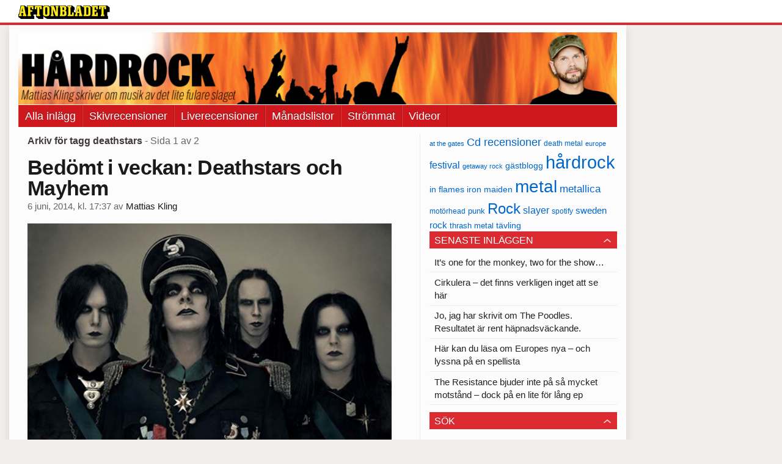

--- FILE ---
content_type: text/html
request_url: https://bloggar.aftonbladet.se/hardrocksbloggen/tag/deathstars/
body_size: 65376
content:
<!DOCTYPE html><!--[if lte IE 8]><html class="no-js lte-ie8" lang="sv-SE" ><![endif]--><!--[if gt IE 8]><!--><html class="no-js" lang="sv-SE"><!--<![endif]--><head>
  <meta charset="utf-8">
  <meta name="viewport" content="width=device-width, initial-scale=1.0">
  <meta http-equiv="X-UA-Compatible" content="IE=edge,chrome=1">
  <title>deathstars | Hårdrocksbloggen</title>
  <style type="text/css">
      .abHeaderImageWrapper { padding-bottom: 12%; }

      @media only screen and (max-width: 40em) {
        .abHeaderImageWrapper { padding-bottom: 37.5%; }
      }
    </style>
      
<!-- {{WP_HEAD_HOOK}} -->
<link rel="stylesheet" id="ab_base-color-scheme-css" href="/wp-content/themes/ab_base/assets/css/default.css" type="text/css" media="all">
<link rel="stylesheet" id="ab_base-extra-styles-css" href="/wp-content/themes/ab_base/assets/css/ab_base_overrides.css" type="text/css" media="all">
<script type="text/javascript" src="/wp-content/plugins/ab_pym/pym.v1.js"></script>
<script type="text/javascript" src="/wp-includes/js/jquery/jquery.js"></script>
<script type="text/javascript" src="/wp-includes/js/jquery/jquery-migrate.min.js"></script>
<script type="text/javascript" src="/wp-content/themes/ab_base/assets/mobile-detect.js"></script>
	<style>
		.abtv-placeholder-video-container {
			width: 100%;
			max-width: 800px;
			margin: 0 auto;
			padding: 20px;
			box-sizing: border-box;
		}

		.abtv-placeholder-video-player {
			position: relative;
			width: 100%;
			padding-top: 56.25%;
			/* 16:9 Aspect Ratio */
			background-color: #000;
			cursor: pointer;
			overflow: hidden;
		}

		.abtv-placeholder-video-background {
			position: absolute;
			top: 0;
			left: 0;
			width: 100%;
			height: 100%;
			background-image: url('https://www.aftonbladet.se/static/ab-tv-banner.jpg');
			background-size: cover;
			background-position: center;
			opacity: 0.5;
			/* Adjust this value to make the image more or less visible */
		}

		.abtv-placeholder-play-button {
			position: absolute;
			top: 50%;
			left: 50%;
			transform: translate(-50%, -50%);
			width: 80px;
			/* Increased size for better visibility */
			height: 80px;
			fill: #fff;
			opacity: 0.8;
			transition: opacity 0.3s;
			z-index: 1;
			/* Ensure the play button appears above the background */
		}

		.abtv-placeholder-video-player:hover .abtv-placeholder-play-button {
			opacity: 1;
		}
	</style>
<link rel="shortcut icon" href="/favicon.ico">
<script>
var AB_BASE_JS_DATA = {"interchange_queries":{"ab_small":"only screen and (min-width: 1px)","ab_medium":"only screen and (max-width: 768px)","ab_large":"only screen and (min-width: 769px)"}};
</script>
  <!--[if lt IE 9]> <script type="text/javascript" src="//bloggar.aftonbladet.se/wp-content/themes/ab_base/assets/js/ab_base.header.ie.min.js?4b96617d3cccccb0421a34db33c8723b"></script> <![endif]-->
  <!--[if (gt IE 8)|!(IE)]><!--> <script type="text/javascript" src="/wp-content/themes/ab_base/assets/js/ab_base.header.modern.min.js"></script> <!--<![endif]-->
</head>
<body class="archive tag tag-deathstars tag-392 abLayout-content-sidebar abGridbase-default abLocale-sv_SE">

  
  <a name="abTop"></a>

      	    	      <!-- top balk -->
	      <div id="abTopBeam" class="">
    <div class="row">
      <div class="columns">
        <div class="abTopBeamContent clearfix">
          
          <a href="http://www.aftonbladet.se" title="Aftonbladet" class="abLogo"></a>

                      <a href="#" class="abBeamMenuBtn"><span class="abMenuIcon"></span></a>
          
                  </div>
      </div>

            <div class="columns">
        <div class="abMenuContainer hidden">
          <div class="abMenuArrow hidden"></div>
            <nav class="abSmallNav hidden"><ul id="menu-aftonbladet" class="abSmallList"><li id="menu-item-1780654" class="menu-item menu-item-type-custom menu-item-object-custom menu-item-home menu-item-1780654"><a href="https://bloggar.aftonbladet.se/hardrocksbloggen/">Alla inlägg</a></li>
<li id="menu-item-1780916" class="menu-item menu-item-type-taxonomy menu-item-object-category menu-item-1780916"><a title="Skivrecensioner" href="https://bloggar.aftonbladet.se/hardrocksbloggen/category/cd-recensioner/">Skivrecensioner</a></li>
<li id="menu-item-1780921" class="menu-item menu-item-type-taxonomy menu-item-object-category menu-item-1780921"><a href="https://bloggar.aftonbladet.se/hardrocksbloggen/category/live-recensioner/">Liverecensioner</a></li>
<li id="menu-item-1780917" class="menu-item menu-item-type-taxonomy menu-item-object-category menu-item-1780917"><a href="https://bloggar.aftonbladet.se/hardrocksbloggen/category/manadslista-2/">Månadslistor</a></li>
<li id="menu-item-1780919" class="menu-item menu-item-type-taxonomy menu-item-object-category menu-item-1780919"><a href="https://bloggar.aftonbladet.se/hardrocksbloggen/category/streaming-2/">Strömmat</a></li>
<li id="menu-item-1780920" class="menu-item menu-item-type-taxonomy menu-item-object-category menu-item-1780920"><a href="https://bloggar.aftonbladet.se/hardrocksbloggen/category/videoklipp-2/">Videor</a></li>
</ul></nav>          <div class="abMenuBottom hidden"><a href="">Stäng</a></div>
        </div>
      </div>
          </div>
  </div>	      <!-- /top balk -->
	        
	<!--Top ad for mobile -->
    		  <div class="row">
            		  </div>
      

  <div id="abMasterContainer" class="clearfix">
    <div class="abBodyOverlay"></div>

    <!--Top ad for desktop -->
      <div id="sidebar-panorama-1" class="abShowShadow">
        <div class="widget-area columns">

                                                
                      
        </div>
      </div>

    <!-- Outsider ad -->
    <div id="abOutsider">
      
              <div id="sidebar-outsider-1" class="widget-area">
                  </div>
      
          </div>

    <!-- Left Outsider ad -->
    <div id="abLeftOutsider">
      
      
          </div>

    <div id="abBody">
      
      <div class="row collapse abHeaderWrapper">
        <header class="columns">
              <div class="abHeaderImageWrapper">
      <a href="https://bloggar.aftonbladet.se/hardrocksbloggen" title="Hårdrocksbloggen">
      <picture>
          <source media="(max-width: 640px)" srcset="https://bloggar.aftonbladet.se/hardrocksbloggen/files/2014/01/HARDROCKheadermobil640x240-480x180.jpg 1x, https://bloggar.aftonbladet.se/hardrocksbloggen/files/2014/01/HARDROCKheadermobil640x240.jpg 2x">
          <source media="(min-width: 641px)" srcset="https://bloggar.aftonbladet.se/hardrocksbloggen/files/2014/01/HARDROCKheader1990x240-1024x123.jpg 1x, https://bloggar.aftonbladet.se/hardrocksbloggen/files/2014/01/HARDROCKheader1990x240-1400x168.jpg 2x">
          <img src="https://bloggar.aftonbladet.se/hardrocksbloggen/files/2014/01/HARDROCKheader1990x240-1024x123.jpg" alt="Hårdrocksbloggen" class="abHeaderImage">
        </picture>
      </a>
    </div>
  <nav class="abXLNav abAutoCollapseNav"><ul id="menu-aftonbladet-1" class="abXLList" data-trans-more="Mer"><li class="menu-item menu-item-type-custom menu-item-object-custom menu-item-home menu-item-1780654"><a href="https://bloggar.aftonbladet.se/hardrocksbloggen/">Alla inlägg</a></li>
<li class="menu-item menu-item-type-taxonomy menu-item-object-category menu-item-1780916"><a title="Skivrecensioner" href="https://bloggar.aftonbladet.se/hardrocksbloggen/category/cd-recensioner/">Skivrecensioner</a></li>
<li class="menu-item menu-item-type-taxonomy menu-item-object-category menu-item-1780921"><a href="https://bloggar.aftonbladet.se/hardrocksbloggen/category/live-recensioner/">Liverecensioner</a></li>
<li class="menu-item menu-item-type-taxonomy menu-item-object-category menu-item-1780917"><a href="https://bloggar.aftonbladet.se/hardrocksbloggen/category/manadslista-2/">Månadslistor</a></li>
<li class="menu-item menu-item-type-taxonomy menu-item-object-category menu-item-1780919"><a href="https://bloggar.aftonbladet.se/hardrocksbloggen/category/streaming-2/">Strömmat</a></li>
<li class="menu-item menu-item-type-taxonomy menu-item-object-category menu-item-1780920"><a href="https://bloggar.aftonbladet.se/hardrocksbloggen/category/videoklipp-2/">Videor</a></li>
</ul></nav>        </header>
      </div>

      <!-- theme_layout: content-sidebar -->

<div class="row abBodyWrapper">
  <div class="medium-8 abColFirst columns abDivider">
    <section class="abBloggContent">
      <header class="resultHeader">
  <h1>Arkiv för tagg deathstars</h1>
  <h2> -  Sida 1 av 2</h2>
</header>
<article>
    <header class="abArticleHeader">
        <h1 class="abPostTitle"><a href="https://bloggar.aftonbladet.se/hardrocksbloggen/2014/06/bedomt-i-veckan-deathstars-och-mayhem/" title="" rel="bookmark">Bedömt i veckan: Deathstars och Mayhem</a></h1>
        <span class="abEntryMeta">
          <time pubdate="" datetime="">6 juni, 2014, kl. 17:37</time> av
          
            <author><a href="https://bloggar.aftonbladet.se/hardrocksbloggen/author/mattias-kling/">Mattias Kling</a></author>
        </span>    </header>
    <div class="abPostContent clearfix">


            <figure id="attachment_1781448" class="attachment_inline wp-caption aligncenter abImageType-a landscape"><a href="https://bloggar.aftonbladet.se/hardrocksbloggen/files/2014/06/DEATHSTARS.jpg"><img class="size-full wp-image-1781448 abInCaption" alt="För extra hålögd effekt: Välj extra kletig makeup. Det fixar uppenbarligen tricket." width="600" height="400" src="https://bloggar.aftonbladet.se/hardrocksbloggen/files/2014/06/DEATHSTARS.jpg" "=""></a><figcaption style="width: 600px">För extra hålögd effekt: Välj extra kletig makeup. Det fixar uppenbarligen tricket.</figcaption></figure>
<p><img src="/wp-content/plugins/ab_rating/images/plus3.gif" alt=":+++:" class="wp-smiley" style="height: 1em; max-height: 1em;"><br>
<strong>Deathstars</strong><br>
The perfect cult<br>
Nuclear Blast/Sony</p>
<p><strong>GOTH/INDUSTRI</strong>&nbsp;Även om <strong>Andreas ”Whiplasher Bernadotte” Bergh</strong> har övergett Stockholm för kultiverade Florens tycks mycket av bohaget ha fastnat i Berlin. Inte bara då fjärdealbumets grundton är synnerligen dekadent och hålögd – här och var på ”The perfect cult” dyker det även upp bubbliga <strong>Alphaville</strong>-slingor som lindar in låtarna i hittigt pastellfärgad <em>süßigkeiten</em>. En effektiv finess och till stora delar lyckat, men satsningen medför också att balansen mellan det söta och salta ofta slår över för mycket åt det förstnämnda. Det gör att man emellanåt mest skönjer hur tuffa och förfallet eleganta stycken likt ”All the devil’s toys”, titelspåret eller ebm-surrande ”Temple of the insects” hade kunnat vara om kvartetten hade eldat på gitarrerna och släppt fram mer av sin inre best. Nu anas den mest.<br>
<strong>Bästa spår:</strong> ”Asphalt wings”.</p>
<h2 style="text-align: center;">&nbsp;VECKANS TWEET<br>
<a href="https://bloggar.aftonbladet.se/hardrocksbloggen/files/2014/06/Skarmavbild-2014-06-06-kl.-17.13.46.png"><img class="aligncenter size-full wp-image-1781450" alt="Tweet 6/6" src="https://bloggar.aftonbladet.se/hardrocksbloggen/files/2014/06/Skarmavbild-2014-06-06-kl.-17.13.46.png" width="600" height="184" srcset="https://bloggar.aftonbladet.se/hardrocksbloggen/files/2014/06/Skarmavbild-2014-06-06-kl.-17.13.46.png 600w, https://bloggar.aftonbladet.se/hardrocksbloggen/files/2014/06/Skarmavbild-2014-06-06-kl.-17.13.46-500x153.png 500w" sizes="(max-width: 600px) 100vw, 600px"></a></h2>


    </div>
    <div class="abLabelDesignContainer">
      <div class="row">
        <div class="columns abLabelContainer">
          <span class="abLabelCategory">Kategorier</span>
          <a href="https://bloggar.aftonbladet.se/hardrocksbloggen/category/aftonbladet/">Aftonbladet</a>, <a href="https://bloggar.aftonbladet.se/hardrocksbloggen/category/asikter/">Åsikter</a>, <a href="https://bloggar.aftonbladet.se/hardrocksbloggen/category/black-metal-2/">Black metal</a>, <a href="https://bloggar.aftonbladet.se/hardrocksbloggen/category/cd-recensioner/">Cd recensioner</a>, <a href="https://bloggar.aftonbladet.se/hardrocksbloggen/category/goth-metal-2/">Goth metal</a>, <a href="https://bloggar.aftonbladet.se/hardrocksbloggen/category/hardrock-2/">Hårdrock</a>, <a href="https://bloggar.aftonbladet.se/hardrocksbloggen/category/industrimetal-2/">Industrimetal</a>, <a href="https://bloggar.aftonbladet.se/hardrocksbloggen/category/journalistik-2/">Journalistik</a>, <a href="https://bloggar.aftonbladet.se/hardrocksbloggen/category/musiktips/">Musiktips</a>, <a href="https://bloggar.aftonbladet.se/hardrocksbloggen/category/nojesbladet-2/">Nöjesbladet</a>, <a href="https://bloggar.aftonbladet.se/hardrocksbloggen/category/skivnytt/">Skivnytt</a>
        </div>
      </div>
    
    
      <div class="row">
        <div class="columns abLabelContainer">
          <span class="abLabelTags">Taggar</span>
          <a href="https://bloggar.aftonbladet.se/hardrocksbloggen/tag/deathstars/">deathstars</a>, <a href="https://bloggar.aftonbladet.se/hardrocksbloggen/tag/mayhem/">mayhem</a>
        </div>
      </div>
    </div></article>
<article>
    <header class="abArticleHeader">
        <h1 class="abPostTitle"><a href="https://bloggar.aftonbladet.se/hardrocksbloggen/2010/11/gastblogg-sonic-syndicates-roger-sjunnesson-kikar-in-fran-tyskland/" title="" rel="bookmark">Gästblogg: Sonic Syndicates Roger Sjunnesson kikar in från Tyskland</a></h1>
        <span class="abEntryMeta">
          <time pubdate="" datetime="">25 november, 2010, kl. 18:34</time> av
          
            <author><a href="https://bloggar.aftonbladet.se/hardrocksbloggen/author/mattias-kling/">Mattias Kling</a></author>
        </span>    </header>
    <div class="abPostContent clearfix">


            <table class="abBlogEntryImageBox">
<tbody><tr>
<td><img alt="Roger Sjunnesson, Sonic Syndicate" class="abBlogEntryImage" src="https://bloggar.aftonbladet.se/hardrocksbloggen/files/2010/11/MG_9414.jpg" style="width:500px;height:333px"></td>
</tr>
<tr>
<td><span class="abBlogEntryImageCaption">Gästbloggaren i full aktion på scen.</span></td>
</tr>
</tbody></table>
<p>&nbsp;</p>
<p>Tja på er alla trogna och otrogna bloggläsare!</p>
<p>Här kommer en rapport om hur det går till när Sonic Syndicate tar oskulden på sin första riktiga headlineturné ute i Europa. Visserligen gjorde vi en coheadline förra året med våra buksvågrar och idoler i Deathstars (fyndigt nog döpt till Death Syndicate tour). Men nu är det Sonic Syndicate som ensamt stolt bär byxorna i brödraskapet och visar vart verktygsskåpet ska stå, samt spikar fast det ordentlig!</p>
<table class="abBlogEntryImageBox">
<tbody><tr>
<td><img alt="Europakarta." class="abBlogEntryImage" src="https://bloggar.aftonbladet.se/hardrocksbloggen/files/2010/11/Karta-europa.jpg" style="width:500px;height:529px"></td>
</tr>
<tr>
<td><span class="abBlogEntryImageCaption">Sonic Syndicate We Rule the World tour 2010.</span></td>
</tr>
</tbody></table>
<p>35 gig ska plöjas igenom från spaghettilandet i syd (Italien) till Skottland i Norr, och detta på strax över sex veckor. Med oss på hela karavanen har vi (förutom onödigt mycket smink och hårsprej) även släpat med Stockholmsbandet: Blowsight. De har fått den stora äran att svetta in scenen/publiken före oss varje kväll. Samt ladda in och ut våra grejer, bädda våra sängar, massera våra tår, slicka rent våra scenkläder, svepa multivitamindrinkar medans huvudbandet dricker gin och tonic med stödhjul. Med mera. Ja, sådant basic som ingår i regelboken för samtliga supportband ni vet. Been there, done that! Hittills har de sköt sig bra, men är det så att de börjar käfta så är det bara att hota med duschförbud, dra in soundcheck eller att stänga av strömmen i bussen. Nackdelen med det sistnämnda är att vi delar buss.. Men det ska kännas att vara på turné med Sveriges största västkustband sedan Stefan &amp; Krister!</p>
<table class="abBlogEntryImageBox">
<tbody><tr>
<td><img alt="Blowsight" class="abBlogEntryImage" src="https://bloggar.aftonbladet.se/hardrocksbloggen/files/2010/11/Blowsight_2009_FotoFranz_Final2a_RED_mindre_artikel.jpg" style="width:500px;height:347px"></td>
</tr>
<tr>
<td><span class="abBlogEntryImageCaption">Alltiallograbbarna i Blowsight.</span></td>
</tr>
</tbody></table>
<table class="abBlogEntryImageBox">
<tbody><tr>
<td><img alt="Turnébussen" class="abBlogEntryImage" src="https://bloggar.aftonbladet.se/hardrocksbloggen/files/2010/11/thenight-082-fix.jpg" style="width:500px;height:375px"></td>
</tr>
<tr>
<td><span class="abBlogEntryImageCaption">Mental och kroppslig spis i turnébussen.</span></td>
</tr>
</tbody></table>
<p>Nu har vi kommit halvägs in i turnén och efter att de senaste dagarna betat av ett par helt galna slutsålda tyska spelningar (Berlin, Leipzig, Bochum och Hamburg) så har vi i dag en välförtjänt day-off. I Leipzig fick exempelvis en herre glasögonen demolerade samt en saftig blåtira, i Bochum bröt en tösasnutt foten – och inte nog med det så har jag själv fått lite blåsor på vänster axel av allt gitarrsvingande. Det är med andra ord inte helt smärtfritt att gå på Sonic Syndicate-spelning eller att spela i bandet.</p>
<table class="abBlogEntryImageBox">
<tbody><tr>
<td><img alt="Tvättomat." class="abBlogEntryImage" src="https://bloggar.aftonbladet.se/hardrocksbloggen/files/2010/11/thenight-088-fix.jpg" style="width:500px;height:375px"></td>
</tr>
<tr>
<td><span class="abBlogEntryImageCaption">Getvätten in Germany!</span></td>
</tr>
</tbody></table>
<p>Som sagt så var vi lediga i dag (måndag) och den tillbringades flitigt på det lokala tvätteriet i Hamburg. Mamma kunde tyvärr inte följa med på denna turné. Så då fick man ta biffen i egna händer då saldot av strumpor och kalsonger legat på minus de senaste dagarna. Vända ut och in funkar ju, men när inte ens det är ett alternativ så snackar vi kris (”It’s a big shit!”, som vår franske vän Cricket skulle ha sagt). Men nu ligger det i alla fall tio par nytvättade filsingar på bunkhyllan och luktar apelsin som aldrig förr. Det är nästan så det tar emot att behöva använda dem efter all tid och jobb man lagt ner på detta. Nej jag får nog låna ett par bättre begagnade av John i stället.</p>
<table class="abBlogEntryImageBox">
<tbody><tr>
<td><img alt="Nathan J Biggs" class="abBlogEntryImage" src="https://bloggar.aftonbladet.se/hardrocksbloggen/files/2010/11/werule-114-fix.jpg" style="width:500px;height:375px"></td>
</tr>
<tr>
<td><span class="abBlogEntryImageCaption">Ene sångaren Nathan J Biggs poserar i Tyskland.</span></td>
</tr>
</tbody></table>
<p>Utöver detta rafflande tvättäventyr så passade även jag och Fidde (gitarrtekniker/hangaround) på att besöka Grosse Freiheit 36 på Reeperbahn där våra BFFs (Best Friends Forever) i Heaven Shall Burn och As I Lay Dying skulle lira ikväll. Tyvärr kunde vi inte stanna och se giget då vårt ekipage ska blåsa i väg till Paris senare i eftermiddag, men vi fick i alla fall växlat några ord med våra vänner och bevittna soundcheck. Fräckt värre! I morgon lirar vi i Paris, hell yee!</p>
<p>Hell-sningar, Roger.</p>
<table class="abBlogEntryImageBox">
<tbody><tr>
<td><img alt="Sprit" class="abBlogEntryImage" src="https://bloggar.aftonbladet.se/hardrocksbloggen/files/2010/11/werule-170-fix.jpg" style="width:500px;height:375px"></td>
</tr>
<tr>
<td><span class="abBlogEntryImageCaption">Rock ’n’ roll-dricka funkar alltid.</span></td>
</tr>
</tbody></table>


    </div>
    <div class="abLabelDesignContainer">
    
    
      <div class="row">
        <div class="columns abLabelContainer">
          <span class="abLabelTags">Taggar</span>
          <a href="https://bloggar.aftonbladet.se/hardrocksbloggen/tag/as-i-lay-dying/">as i lay dying</a>, <a href="https://bloggar.aftonbladet.se/hardrocksbloggen/tag/blowsight/">blowsight</a>, <a href="https://bloggar.aftonbladet.se/hardrocksbloggen/tag/deathstars/">deathstars</a>, <a href="https://bloggar.aftonbladet.se/hardrocksbloggen/tag/gastblogg/">gästblogg</a>, <a href="https://bloggar.aftonbladet.se/hardrocksbloggen/tag/hardrock/">hårdrock</a>, <a href="https://bloggar.aftonbladet.se/hardrocksbloggen/tag/heaven-shall-burn/">heaven shall burn</a>, <a href="https://bloggar.aftonbladet.se/hardrocksbloggen/tag/metal/">metal</a>, <a href="https://bloggar.aftonbladet.se/hardrocksbloggen/tag/nathan-j-biggs/">nathan j biggs</a>, <a href="https://bloggar.aftonbladet.se/hardrocksbloggen/tag/roger-sjunnesson/">roger sjunnesson</a>, <a href="https://bloggar.aftonbladet.se/hardrocksbloggen/tag/sonic-syndicate/">sonic syndicate</a>, <a href="https://bloggar.aftonbladet.se/hardrocksbloggen/tag/tyskland/">tyskland</a>
        </div>
      </div>
    </div></article>
<article>
    <header class="abArticleHeader">
        <h1 class="abPostTitle"><a href="https://bloggar.aftonbladet.se/hardrocksbloggen/2010/07/fler-videosnuttar-fran-getaway-rock/" title="" rel="bookmark">Fler videosnuttar från Getaway Rock</a></h1>
        <span class="abEntryMeta">
          <time pubdate="" datetime="">14 juli, 2010, kl. 00:26</time> av
          
            <author><a href="https://bloggar.aftonbladet.se/hardrocksbloggen/author/mattias-kling/">Mattias Kling</a></author>
        </span>    </header>
    <div class="abPostContent clearfix">


            <p>Kollade igenom digitalkameran och mobilen och hittade lite andra klipp som jag tänkte bjuda på. Inte för att de är speciellt bra eller så. Men bara för att.</p>
<p>Äh, skit i vilket. Vi kör i stället.</p>
<p>Slash presskonferens:</p>
<p>
<object height="350" width="425"><param name="movie" value="http://www.youtube.com/v/yz9NYOR4_U4"><param name="allowscriptaccess" value="never"><param name="allowfullscreen" value="true"><embed height="350" src="http://www.youtube.com/v/yz9NYOR4_U4" type="application/x-shockwave-flash" width="425"></object>
</p>
<p>Crucified Barbara:</p>
<p>
<object height="350" width="425"><param name="movie" value="http://www.youtube.com/v/GCHaWamqCN0"><param name="allowscriptaccess" value="never"><param name="allowfullscreen" value="true"><embed height="350" src="http://www.youtube.com/v/GCHaWamqCN0" type="application/x-shockwave-flash" width="425"></object>
</p>
<p>Deathstars:</p>
<p>
<object height="350" width="425"><param name="movie" value="http://www.youtube.com/v/28ryuCjBPwU"><param name="allowscriptaccess" value="never"><param name="allowfullscreen" value="true"><embed height="350" src="http://www.youtube.com/v/28ryuCjBPwU" type="application/x-shockwave-flash" width="425"></object>
</p>
<p>Triptykon:</p>
<p>
<object height="350" width="425"><param name="movie" value="http://www.youtube.com/v/_x2RJA5Xw0A"><param name="allowscriptaccess" value="never"><param name="allowfullscreen" value="true"><embed height="350" src="http://www.youtube.com/v/_x2RJA5Xw0A" type="application/x-shockwave-flash" width="425"></object></p>


    </div>
    <div class="abLabelDesignContainer">
    
    
      <div class="row">
        <div class="columns abLabelContainer">
          <span class="abLabelTags">Taggar</span>
          <a href="https://bloggar.aftonbladet.se/hardrocksbloggen/tag/crucified-barbara/">crucified barbara</a>, <a href="https://bloggar.aftonbladet.se/hardrocksbloggen/tag/deathstars/">deathstars</a>, <a href="https://bloggar.aftonbladet.se/hardrocksbloggen/tag/festival/">festival</a>, <a href="https://bloggar.aftonbladet.se/hardrocksbloggen/tag/getaway-rock/">getaway rock</a>, <a href="https://bloggar.aftonbladet.se/hardrocksbloggen/tag/hardrock/">hårdrock</a>, <a href="https://bloggar.aftonbladet.se/hardrocksbloggen/tag/metal/">metal</a>, <a href="https://bloggar.aftonbladet.se/hardrocksbloggen/tag/rock/">Rock</a>, <a href="https://bloggar.aftonbladet.se/hardrocksbloggen/tag/slash/">slash</a>, <a href="https://bloggar.aftonbladet.se/hardrocksbloggen/tag/triptykon/">triptykon</a>, <a href="https://bloggar.aftonbladet.se/hardrocksbloggen/tag/videoklipp/">videoklipp</a>
        </div>
      </div>
    </div></article>
<article>
    <header class="abArticleHeader">
        <h1 class="abPostTitle"><a href="https://bloggar.aftonbladet.se/hardrocksbloggen/2010/06/kiss-holl-hov-pa-gronan/" title="" rel="bookmark">Kiss höll hov på Grönan</a></h1>
        <span class="abEntryMeta">
          <time pubdate="" datetime="">8 juni, 2010, kl. 00:36</time> av
          
            <author><a href="https://bloggar.aftonbladet.se/hardrocksbloggen/author/mattias-kling/">Mattias Kling</a></author>
        </span>    </header>
    <div class="abPostContent clearfix">


            <table class="abBlogEntryImageBox">
<tbody><tr>
<td><img alt="DSC00965.JPG" class="abBlogEntryImage" src="https://bloggar.aftonbladet.se/hardrocksbloggen/files/2010/06/DSC00965.jpg" style="width:500px;height:667px"></td>
</tr>
<tr>
<td><span class="abBlogEntryImageCaption">Gene Simmons på Gröna Lund.</span></td>
</tr>
</tbody></table>
<p>Sambon med stort S skickade ovan publicerade bild på en viss Gene Simmons. Som spelar i ett visst band vid namn Kiss. Som tydligen spelar på Stadion i Stockholm på lördag. Och som tydligen var på Gröna Lund i går för att kolla på Deathstars, dricka läsk och morsa på fansen.</p>
<p>Enligt rapporter från plats var Gene och trummisen Eric Singer och gitarristen Tommy Thayer på gott humör när de anlände vid åttatiden efter en middag på Grand hôtel. Väl på plats skrev de autografer och poserade på bilder med fans i allmänhet och med flickor i synnerhet.</p>
<p>Kiss har valt Sverige och Stockholm som bas under sin turné i Norden. Hela bandet är på plats i huvudstaden och i går sågs sångaren/gitarristen Paul Stanley mysa på Skansen tillsammans med hitleverantören och ”Idol”-kände Andreas Carlsson.</p>
<p>I kväll spelar bandet i norska Trondheim. Stockholms stadion får besök på lördag, medan Malmö besöksdagen efter.</p>


    </div>
    <div class="abLabelDesignContainer">
    
    
      <div class="row">
        <div class="columns abLabelContainer">
          <span class="abLabelTags">Taggar</span>
          <a href="https://bloggar.aftonbladet.se/hardrocksbloggen/tag/andreas-carlsson/">andreas carlsson</a>, <a href="https://bloggar.aftonbladet.se/hardrocksbloggen/tag/deathstars/">deathstars</a>, <a href="https://bloggar.aftonbladet.se/hardrocksbloggen/tag/eric-singer/">eric singer</a>, <a href="https://bloggar.aftonbladet.se/hardrocksbloggen/tag/gene-simmons/">gene simmons</a>, <a href="https://bloggar.aftonbladet.se/hardrocksbloggen/tag/grand-hotel/">grand hotel</a>, <a href="https://bloggar.aftonbladet.se/hardrocksbloggen/tag/grona-lund/">gröna lund</a>, <a href="https://bloggar.aftonbladet.se/hardrocksbloggen/tag/hardrock/">hårdrock</a>, <a href="https://bloggar.aftonbladet.se/hardrocksbloggen/tag/kiss/">kiss</a>, <a href="https://bloggar.aftonbladet.se/hardrocksbloggen/tag/paul-stanley/">paul stanley</a>, <a href="https://bloggar.aftonbladet.se/hardrocksbloggen/tag/rock/">Rock</a>, <a href="https://bloggar.aftonbladet.se/hardrocksbloggen/tag/skansen/">skansen</a>, <a href="https://bloggar.aftonbladet.se/hardrocksbloggen/tag/tommy-thayer/">tommy thayer</a>
        </div>
      </div>
    </div></article>
<article>
    <header class="abArticleHeader">
        <h1 class="abPostTitle"><a href="https://bloggar.aftonbladet.se/hardrocksbloggen/2010/03/bloggrelaterat-pa-grona-lund/" title="" rel="bookmark">Bloggrelaterat på Gröna Lund</a></h1>
        <span class="abEntryMeta">
          <time pubdate="" datetime="">23 mars, 2010, kl. 15:41</time> av
          
            <author><a href="https://bloggar.aftonbladet.se/hardrocksbloggen/author/mattias-kling/">Mattias Kling</a></author>
        </span>    </header>
    <div class="abPostContent clearfix">


            <p>Nöjesfältet på Djurgården i Stockholm har presenterat sitt program för sommaren 2010. Och nog finns det en rad konserter att spana in då vädret förhoppningsvis är lite mer humant än det är just nu.</p>
<p>Några större sensationen har jag svårt att hitta. Förutom The Cult, som ställer sig på stora scenen den 6 augusti. Det känns dumt att missa som uppvärmning till Sonisphere dagen efter.</p>
<p>Kolla in schemat själva:</p>
<p>• 28/5, Mustasch (Stora scen)</p>
<p>• 7/6, Deathstars (Lilla scen)</p>
<p>• 8/6, The Poodles (Lilla scen)</p>
<p>• 27/7, HEAT (Lilla scen)</p>
<p>• 6/8, The Cult (Stora scen)</p>
<p>• 16/8, Pain (Lilla scen)</p>
<p>• 17/9, Europe (Stora scen)</p>


    </div>
    <div class="abLabelDesignContainer">
    
    
      <div class="row">
        <div class="columns abLabelContainer">
          <span class="abLabelTags">Taggar</span>
          <a href="https://bloggar.aftonbladet.se/hardrocksbloggen/tag/deathstars/">deathstars</a>, <a href="https://bloggar.aftonbladet.se/hardrocksbloggen/tag/europe/">europe</a>, <a href="https://bloggar.aftonbladet.se/hardrocksbloggen/tag/grona-lund/">gröna lund</a>, <a href="https://bloggar.aftonbladet.se/hardrocksbloggen/tag/hardrock/">hårdrock</a>, <a href="https://bloggar.aftonbladet.se/hardrocksbloggen/tag/heat/">heat</a>, <a href="https://bloggar.aftonbladet.se/hardrocksbloggen/tag/mustasch/">mustasch</a>, <a href="https://bloggar.aftonbladet.se/hardrocksbloggen/tag/pain/">pain</a>, <a href="https://bloggar.aftonbladet.se/hardrocksbloggen/tag/rock/">Rock</a>, <a href="https://bloggar.aftonbladet.se/hardrocksbloggen/tag/sommarprogram/">sommarprogram</a>, <a href="https://bloggar.aftonbladet.se/hardrocksbloggen/tag/the-cult/">the cult</a>, <a href="https://bloggar.aftonbladet.se/hardrocksbloggen/tag/the-poodles/">the poodles</a>
        </div>
      </div>
    </div></article>
<article>
    <header class="abArticleHeader">
        <h1 class="abPostTitle"><a href="https://bloggar.aftonbladet.se/hardrocksbloggen/2010/01/getaway-rock-storsatsar/" title="" rel="bookmark">Getaway Rock storsatsar</a></h1>
        <span class="abEntryMeta">
          <time pubdate="" datetime="">27 januari, 2010, kl. 14:45</time> av
          
            <author><a href="https://bloggar.aftonbladet.se/hardrocksbloggen/author/mattias-kling/">Mattias Kling</a></author>
        </span>    </header>
    <div class="abPostContent clearfix">


            <p>Den nylanserade festivalen, som hålls i Gävle 8–10 juli, utökar sin lineup med några riktigt tunga pjäser. Förutom Motörhead, Europe och Aggressive Chill presenterar tilldragelsen i dag även dödsdundrande duon Vader (pust!) samt Deicide (flämt!).</p>
<p>Nämnda band gör tidigare offentliggjorda Cavalera Conspiracy, Overkill, Mustasch, Deathstars och Wolf sällskap i området Gasklockorna.</p>
<p>Mer info hittas förslagsvis <a href="http://www.getawayrock.se/festival/" target="_blank">här</a>.&nbsp;</p>
<p>
<object height="350" width="425"><param name="movie" value="http://www.youtube.com/v/IJkMrl4AG8w"><param name="allowscriptaccess" value="never"><param name="allowfullscreen" value="true"><embed height="350" src="http://www.youtube.com/v/IJkMrl4AG8w" type="application/x-shockwave-flash" width="425"></object></p>


    </div>
    <div class="abLabelDesignContainer">
    
    
      <div class="row">
        <div class="columns abLabelContainer">
          <span class="abLabelTags">Taggar</span>
          <a href="https://bloggar.aftonbladet.se/hardrocksbloggen/tag/aggressive-chill/">aggressive chill</a>, <a href="https://bloggar.aftonbladet.se/hardrocksbloggen/tag/cavalera-conspiracy/">cavalera conspiracy</a>, <a href="https://bloggar.aftonbladet.se/hardrocksbloggen/tag/deathstars/">deathstars</a>, <a href="https://bloggar.aftonbladet.se/hardrocksbloggen/tag/deicide/">deicide</a>, <a href="https://bloggar.aftonbladet.se/hardrocksbloggen/tag/europe/">europe</a>, <a href="https://bloggar.aftonbladet.se/hardrocksbloggen/tag/festival/">festival</a>, <a href="https://bloggar.aftonbladet.se/hardrocksbloggen/tag/getaway-rock/">getaway rock</a>, <a href="https://bloggar.aftonbladet.se/hardrocksbloggen/tag/hardrock/">hårdrock</a>, <a href="https://bloggar.aftonbladet.se/hardrocksbloggen/tag/metal/">metal</a>, <a href="https://bloggar.aftonbladet.se/hardrocksbloggen/tag/motorhead/">motörhead</a>, <a href="https://bloggar.aftonbladet.se/hardrocksbloggen/tag/mustasch/">mustasch</a>, <a href="https://bloggar.aftonbladet.se/hardrocksbloggen/tag/overkill/">overkill</a>, <a href="https://bloggar.aftonbladet.se/hardrocksbloggen/tag/vader/">vader</a>, <a href="https://bloggar.aftonbladet.se/hardrocksbloggen/tag/wolf/">wolf</a>
        </div>
      </div>
    </div></article>
<article>
    <header class="abArticleHeader">
        <h1 class="abPostTitle"><a href="https://bloggar.aftonbladet.se/hardrocksbloggen/2009/12/topp-tre-vid-tre-andreas-bergh-deathstars/" title="" rel="bookmark">Topp tre vid tre: Andreas Bergh (Deathstars)</a></h1>
        <span class="abEntryMeta">
          <time pubdate="" datetime="">22 december, 2009, kl. 15:00</time> av
          
            <author><a href="https://bloggar.aftonbladet.se/hardrocksbloggen/author/mattias-kling/">Mattias Kling</a></author>
        </span>    </header>
    <div class="abPostContent clearfix">


            <p><img alt="Andreas Bergh" src="http://hphotos-snc1.fbcdn.net/hs216.snc1/8325_150047687114_557087114_3052502_6715081_n.jpg" style="width:454px;height:604px"></p>
<p>&nbsp;</p>
<p><strong>Tre sätt att döda rocken 2009, enligt SVT och TV 4:</strong></p>
<p>1. ”Körslaget”</p>
<p>Team Stefans frikyrkliga skräckversion av Metallicas ”Enter sandman” slog väl alla rekord, inte minst med tanke på att en av körmedlemmarna låg och sov räv nedanför scenen, för att liksom illustrera texten.&nbsp;</p>
<p>
<object height="350" width="425"><param name="movie" value="http://www.youtube.com/v/kVJ4iC__sEI"><param name="allowscriptaccess" value="never"><param name="allowfullscreen" value="true"><embed height="350" src="http://www.youtube.com/v/kVJ4iC__sEI" type="application/x-shockwave-flash" width="425"></object>
</p>
<p>2. ”Dansbandskampen”</p>
<p><span>Bengt Hennings gör sitt bästa för att lemlästa Kiss ”I was made for loving you”.&nbsp;</span></p>
<p><span><br>
<object height="350" width="425"><param name="movie" value="http://www.youtube.com/v/DVuAjDreWzQ&amp;feature"><param name="allowscriptaccess" value="never"><param name="allowfullscreen" value="true"><embed height="350" src="http://www.youtube.com/v/DVuAjDreWzQ&amp;feature" type="application/x-shockwave-flash" width="425"></object><br>
</span></p>
<p>3. ”Idol 2009”</p>
<p>Kiss blir våldtaget gång på gång av de mest horribla tonåringarna i Sverige, men nästan allra värst av den här parveln. Dock inte värre än Alice Svenssons bajsenödiga version av ”Heavens on fire” från 2008.</p>
<p>
<object height="350" width="425"><param name="movie" value="http://www.youtube.com/v/Iavq5t8_xBE"><param name="allowscriptaccess" value="never"><param name="allowfullscreen" value="true"><embed height="350" src="http://www.youtube.com/v/Iavq5t8_xBE" type="application/x-shockwave-flash" width="425"></object>
</p>
<p><em>Andreas Bergh, vokalist i dödsglambandet Deathstars, har ett förflutet som skribent och tv-producent, samt sångare i olika rock- och death metal-band. Kommer ursprungligen från Strömstad och Karlstad men bor numera på Mosebacke Torg i Stockholm, där han ofta njuter av att gå omkring naken i sin lägenhet.</em></p>
<p><em><br>
</em>
</p>
<p>&nbsp;</p>


    </div>
    <div class="abLabelDesignContainer">
    
    
      <div class="row">
        <div class="columns abLabelContainer">
          <span class="abLabelTags">Taggar</span>
          <a href="https://bloggar.aftonbladet.se/hardrocksbloggen/tag/andreas-bergh/">andreas bergh</a>, <a href="https://bloggar.aftonbladet.se/hardrocksbloggen/tag/dansbandskampen/">dansbandskampen</a>, <a href="https://bloggar.aftonbladet.se/hardrocksbloggen/tag/deathglam/">deathglam</a>, <a href="https://bloggar.aftonbladet.se/hardrocksbloggen/tag/deathstars/">deathstars</a>, <a href="https://bloggar.aftonbladet.se/hardrocksbloggen/tag/gastblogg/">gästblogg</a>, <a href="https://bloggar.aftonbladet.se/hardrocksbloggen/tag/hardrock/">hårdrock</a>, <a href="https://bloggar.aftonbladet.se/hardrocksbloggen/tag/idol-2009/">idol 2009</a>, <a href="https://bloggar.aftonbladet.se/hardrocksbloggen/tag/korslaget/">körslaget</a>, <a href="https://bloggar.aftonbladet.se/hardrocksbloggen/tag/svt/">svt</a>, <a href="https://bloggar.aftonbladet.se/hardrocksbloggen/tag/tv-4/">tv 4</a>
        </div>
      </div>
    </div></article>
<article>
    <header class="abArticleHeader">
        <h1 class="abPostTitle"><a href="https://bloggar.aftonbladet.se/hardrocksbloggen/2009/12/topp-tre-vid-tre-roger-sjunnesson-sonic-syndicate/" title="" rel="bookmark">Topp tre vid tre: Roger Sjunnesson (Sonic Syndicate)</a></h1>
        <span class="abEntryMeta">
          <time pubdate="" datetime="">19 december, 2009, kl. 15:00</time> av
          
            <author><a href="https://bloggar.aftonbladet.se/hardrocksbloggen/author/mattias-kling/">Mattias Kling</a></author>
        </span>    </header>
    <div class="abPostContent clearfix">


            <p><img alt="_MG_2103.JPG" src="https://bloggar.aftonbladet.se/hardrocksbloggen/files/2009/12/MG_2103.jpg" style="width:500px;height:333px"></p>
<p><strong>De 3 fräckaste turnéminnena 2009:</strong></p>
<p><img alt="DSC_0072.JPG" src="https://bloggar.aftonbladet.se/hardrocksbloggen/files/2009/12/DSC_0072.jpg" style="width:500px;height:332px"></p>
<p>1. Dödskul i Hamburg</p>
<p>I våras gjorde vi en co-headline turné i Europa tillsammans med världens bästa och skönaste band Deathstars, och på sista spelningen i Hamburg tog vi tillfälle i akt och klädde ut oss till våra idoler. Komplett med ryska uniformer, ridstövlar, kaptenshatt, corpse paint, läppstift och ett par kilo glitter i fejan, som skulle ge vilken julgran som helst komplex. Hur grymt som helst och minen på publiken när vi kom ut som Deathstars var helt oslagbar.</p>
<p><img alt="mesa 026.JPG" src="https://bloggar.aftonbladet.se/hardrocksbloggen/files/2009/12/mesa-026.jpg" style="width:500px;height:375px"></p>
<p>2. Här ligger en kejsare begraven</p>
<p>I slutet av sommaren tog vi vårt pick och pack och blåste upp till nordligare breddgrader, närmare bestämt Peter Tägtgrens Studio Abyss, för att spela in ett par nya fete låtar. Vad vi inte visste var att grabbarna i Dark Funeral också vara där för att slakta in nytt album. Detta var dock inte så livsfarligt som man fördomsfullt kunde tro, utan efter ett par stadiga whiskygroggar blev vi snabbt de godaste vänner. Emperor Caligula (sångare) frågade bland annat om Sonic var intresserade att lägga körsång på nya Dark Funeral-skivan, och Robin fick som första person någonsin tjatat igenom att testa Caligulas scenkläder.</p>
<p><img alt="sabaton 118.JPG" src="https://bloggar.aftonbladet.se/hardrocksbloggen/files/2009/12/sabaton-118.jpg" style="width:500px;height:375px"></p>
<p>3. Står Sabaton pall för en tävling?</p>
<p>I början av sommaren gjorde vi ett gäng festivalgig i Tyskland, Schweiz och Österrike tillsammans med våra Dalahjältar Sabaton. På vägen hem förenade vi även nytta med nöje och stannade till vid Calles i Heiligehafen (Tyskland svar på Mecka) för att tjacka billig bärsa och dylikt medans busschauffören passade på att ta sig en lur. Detta blev startskottet för en supafest utan dess like, och efter ett par stadiga järn stöpte vi den brillianta och mycket manliga idén att ha en lastpall-staplartävling. Hur resultat blev kan ni beskåda här ovan.</p>
<p><em>Roger Sjunnesson är 26 år och slaktar navelsträngad gitarr i västkustbandet Sonic Syndicate.</em></p>
<p>
<object height="350" width="425"><param name="movie" value="http://www.youtube.com/v/PcErhUt0lJg"><param name="allowscriptaccess" value="never"><param name="allowfullscreen" value="true"><embed height="350" src="http://www.youtube.com/v/PcErhUt0lJg" type="application/x-shockwave-flash" width="425"></object></p>


    </div>
    <div class="abLabelDesignContainer">
    
    
      <div class="row">
        <div class="columns abLabelContainer">
          <span class="abLabelTags">Taggar</span>
          <a href="https://bloggar.aftonbladet.se/hardrocksbloggen/tag/dark-funeral/">dark funeral</a>, <a href="https://bloggar.aftonbladet.se/hardrocksbloggen/tag/deathstars/">deathstars</a>, <a href="https://bloggar.aftonbladet.se/hardrocksbloggen/tag/gastblogg/">gästblogg</a>, <a href="https://bloggar.aftonbladet.se/hardrocksbloggen/tag/metal/">metal</a>, <a href="https://bloggar.aftonbladet.se/hardrocksbloggen/tag/roger-sjunnesson/">roger sjunnesson</a>, <a href="https://bloggar.aftonbladet.se/hardrocksbloggen/tag/sabaton/">sabaton</a>, <a href="https://bloggar.aftonbladet.se/hardrocksbloggen/tag/sonic-syndicate/">sonic syndicate</a>
        </div>
      </div>
    </div></article>
<article>
    <header class="abArticleHeader">
        <h1 class="abPostTitle"><a href="https://bloggar.aftonbladet.se/hardrocksbloggen/2009/12/battre-sent-an-aldrig-vinnare-i-deathstars-tavlingen/" title="" rel="bookmark">Bättre sent än aldrig… Vinnare i Deathstars-tävlingen</a></h1>
        <span class="abEntryMeta">
          <time pubdate="" datetime="">2 december, 2009, kl. 19:22</time> av
          
            <author><a href="https://bloggar.aftonbladet.se/hardrocksbloggen/author/mattias-kling/">Mattias Kling</a></author>
        </span>    </header>
    <div class="abPostContent clearfix">


            <p>Jomenvisst… det slog mig i dag att jag inte distribuerat de utlovade vinylexemplaren av albumet ”Night electric night”. Eller ens valt några vinnare.</p>
<p>Så, bara drygt en och en halv månad efter tävlingsslut.</p>
<p>Grattis säger jag i dag till:</p>
<p>• André Hultin, Karlstad.</p>
<p>• Linda Sköld, Luleå.</p>
<p>Varsitt stycke lakritspizza med hederlig svensk deathglam anländer i god tid före jultomten.</p>


    </div>
    <div class="abLabelDesignContainer">
    
    
      <div class="row">
        <div class="columns abLabelContainer">
          <span class="abLabelTags">Taggar</span>
          <a href="https://bloggar.aftonbladet.se/hardrocksbloggen/tag/deathstars/">deathstars</a>, <a href="https://bloggar.aftonbladet.se/hardrocksbloggen/tag/tavling/">tävling</a>, <a href="https://bloggar.aftonbladet.se/hardrocksbloggen/tag/vinnare/">vinnare</a>, <a href="https://bloggar.aftonbladet.se/hardrocksbloggen/tag/vinyl/">vinyl</a>
        </div>
      </div>
    </div></article>
<article>
    <header class="abArticleHeader">
        <h1 class="abPostTitle"><a href="https://bloggar.aftonbladet.se/hardrocksbloggen/2009/11/caliban-till-close-up-baten/" title="" rel="bookmark">Caliban till Close-Up Båten</a></h1>
        <span class="abEntryMeta">
          <time pubdate="" datetime="">19 november, 2009, kl. 02:44</time> av
          
            <author><a href="https://bloggar.aftonbladet.se/hardrocksbloggen/author/mattias-kling/">Mattias Kling</a></author>
        </span>    </header>
    <div class="abPostContent clearfix">


            <p><img alt="Caliban (Foto: Foto-Franz.com)" src="http://c3.ac-images.myspacecdn.com/images02/103/l_b73343b0bf28499caa903d0aa2edab3a.jpg" style="width:600px;height:387px"></p>
<p>Tysk metalcore på en böljande östersjö? Japp, det blir verklighet i och med Close-Up Båtens senaste rekrytering till uppställningen i februari.</p>
<p>Caliban gör därmed Dark Tranquillity,&nbsp;Cult Of Luna, Bullet, Deathstars och Tribulation sällskap på böljan den på under 23 timmars sjöslag ombord på Silja Galaxy.</p>
<p>Den välsminkade ensemblens senaste fullängdare släpptes i augusti i år och går under titeln ”Say hello to tragedy”. Nyfikna tar sig ett litet smakprov på bandets <a href="http://www.myspace.com/caliban" target="_blank">MySpace-sida</a>.</p>
<p>Close-Up Båten avlöper 2010 den 25–26 februari. Hyttplatser går att boka <a href="http://www.tallinksilja.com/sv/cruises/special/galaxy/closeUp.htm" target="_blank">här</a>&nbsp;eller på telefonnummer&nbsp;08-666 33 33. Glöm inte att uppge bokningskoden ”CLOSE”.</p>
<p>Ses på havet!</p>


    </div>
    <div class="abLabelDesignContainer">
    
    
      <div class="row">
        <div class="columns abLabelContainer">
          <span class="abLabelTags">Taggar</span>
          <a href="https://bloggar.aftonbladet.se/hardrocksbloggen/tag/bullet/">bullet</a>, <a href="https://bloggar.aftonbladet.se/hardrocksbloggen/tag/caliban/">caliban</a>, <a href="https://bloggar.aftonbladet.se/hardrocksbloggen/tag/close-up-baten/">close up båten</a>, <a href="https://bloggar.aftonbladet.se/hardrocksbloggen/tag/cult-of-luna/">cult of luna</a>, <a href="https://bloggar.aftonbladet.se/hardrocksbloggen/tag/dark-tranquillity/">dark tranquillity</a>, <a href="https://bloggar.aftonbladet.se/hardrocksbloggen/tag/deathstars/">deathstars</a>, <a href="https://bloggar.aftonbladet.se/hardrocksbloggen/tag/metalcore/">metalcore</a>, <a href="https://bloggar.aftonbladet.se/hardrocksbloggen/tag/metalkryssning/">metalkryssning</a>, <a href="https://bloggar.aftonbladet.se/hardrocksbloggen/tag/silja-galaxy/">silja galaxy</a>, <a href="https://bloggar.aftonbladet.se/hardrocksbloggen/tag/tribulation/">tribulation</a>
        </div>
      </div>
    </div></article>
<div class="abPagination clearfix">
  <span class="abPaginationText">
      Sida 1 av 2
  </span>
  <span class="left abLeftPagination">
      <div class="abArrowContainer">
        <i class="abArrowLeftDark"></i>
      </div>
  </span>
  <span class="right abRightPagination">
      <div class="abArrowContainer abArrowLink">
        <a href="https://bloggar.aftonbladet.se/hardrocksbloggen/tag/deathstars/page/2/"><i class="abArrowRightLink"></i></a>
      </div>
  </span>
</div>    </section>
  </div>

	<!-- Sidebar -->
  <div class="medium-4 abColSecond columns widgetArea-sidebar-1 medium-expand-accordions-default">
      <a href="https://bloggar.aftonbladet.se/hardrocksbloggen/tag/at-the-gates/" class="tag-cloud-link tag-link-34 tag-link-position-1" style="font-size: 8pt;" aria-label="at the gates (29 objekt)">at the gates</a>
<a href="https://bloggar.aftonbladet.se/hardrocksbloggen/tag/cd-recensioner/" class="tag-cloud-link tag-link-3296 tag-link-position-2" style="font-size: 13.708737864078pt;" aria-label="Cd recensioner (78 objekt)">Cd recensioner</a>
<a href="https://bloggar.aftonbladet.se/hardrocksbloggen/tag/death-metal/" class="tag-cloud-link tag-link-10 tag-link-position-3" style="font-size: 9.2233009708738pt;" aria-label="death metal (36 objekt)">death metal</a>
<a href="https://bloggar.aftonbladet.se/hardrocksbloggen/tag/europe/" class="tag-cloud-link tag-link-22 tag-link-position-4" style="font-size: 8.5436893203883pt;" aria-label="europe (32 objekt)">europe</a>
<a href="https://bloggar.aftonbladet.se/hardrocksbloggen/tag/festival/" class="tag-cloud-link tag-link-23 tag-link-position-5" style="font-size: 12.349514563107pt;" aria-label="festival (62 objekt)">festival</a>
<a href="https://bloggar.aftonbladet.se/hardrocksbloggen/tag/getaway-rock/" class="tag-cloud-link tag-link-244 tag-link-position-6" style="font-size: 8.1359223300971pt;" aria-label="getaway rock (30 objekt)">getaway rock</a>
<a href="https://bloggar.aftonbladet.se/hardrocksbloggen/tag/gastblogg/" class="tag-cloud-link tag-link-393 tag-link-position-7" style="font-size: 10.174757281553pt;" aria-label="gästblogg (43 objekt)">gästblogg</a>
<a href="https://bloggar.aftonbladet.se/hardrocksbloggen/tag/hardrock/" class="tag-cloud-link tag-link-6 tag-link-position-8" style="font-size: 22pt;" aria-label="hårdrock (320 objekt)">hårdrock</a>
<a href="https://bloggar.aftonbladet.se/hardrocksbloggen/tag/in-flames/" class="tag-cloud-link tag-link-43 tag-link-position-9" style="font-size: 10.582524271845pt;" aria-label="in flames (46 objekt)">in flames</a>
<a href="https://bloggar.aftonbladet.se/hardrocksbloggen/tag/iron-maiden/" class="tag-cloud-link tag-link-194 tag-link-position-10" style="font-size: 10.174757281553pt;" aria-label="iron maiden (43 objekt)">iron maiden</a>
<a href="https://bloggar.aftonbladet.se/hardrocksbloggen/tag/metal/" class="tag-cloud-link tag-link-7 tag-link-position-11" style="font-size: 20.912621359223pt;" aria-label="metal (267 objekt)">metal</a>
<a href="https://bloggar.aftonbladet.se/hardrocksbloggen/tag/metallica/" class="tag-cloud-link tag-link-74 tag-link-position-12" style="font-size: 13.029126213592pt;" aria-label="metallica (69 objekt)">metallica</a>
<a href="https://bloggar.aftonbladet.se/hardrocksbloggen/tag/motorhead/" class="tag-cloud-link tag-link-338 tag-link-position-13" style="font-size: 8.8155339805825pt;" aria-label="motörhead (34 objekt)">motörhead</a>
<a href="https://bloggar.aftonbladet.se/hardrocksbloggen/tag/punk/" class="tag-cloud-link tag-link-95 tag-link-position-14" style="font-size: 9.9029126213592pt;" aria-label="punk (41 objekt)">punk</a>
<a href="https://bloggar.aftonbladet.se/hardrocksbloggen/tag/rock/" class="tag-cloud-link tag-link-3297 tag-link-position-15" style="font-size: 18.194174757282pt;" aria-label="Rock (170 objekt)">Rock</a>
<a href="https://bloggar.aftonbladet.se/hardrocksbloggen/tag/slayer/" class="tag-cloud-link tag-link-81 tag-link-position-16" style="font-size: 11.669902912621pt;" aria-label="slayer (55 objekt)">slayer</a>
<a href="https://bloggar.aftonbladet.se/hardrocksbloggen/tag/spotify/" class="tag-cloud-link tag-link-122 tag-link-position-17" style="font-size: 8.8155339805825pt;" aria-label="spotify (34 objekt)">spotify</a>
<a href="https://bloggar.aftonbladet.se/hardrocksbloggen/tag/sweden-rock/" class="tag-cloud-link tag-link-24 tag-link-position-18" style="font-size: 11.126213592233pt;" aria-label="sweden rock (50 objekt)">sweden rock</a>
<a href="https://bloggar.aftonbladet.se/hardrocksbloggen/tag/thrash-metal/" class="tag-cloud-link tag-link-75 tag-link-position-19" style="font-size: 9.631067961165pt;" aria-label="thrash metal (39 objekt)">thrash metal</a>
<a href="https://bloggar.aftonbladet.se/hardrocksbloggen/tag/tavling/" class="tag-cloud-link tag-link-103 tag-link-position-20" style="font-size: 10.174757281553pt;" aria-label="tävling (43 objekt)">tävling</a>		<section id="recent-posts-2" class="widget adSidebar-1Layout sidebar-1widget_recent_entries widget_recent_entries"><dl class="accordion" data-accordion=""><dd>		<a href="#accordion-recent-posts-2" class="title accordion-icon"><h1>Senaste inläggen</h1></a><div id="accordion-recent-posts-2" class="content">		<ul>
											<li>
					<a href="https://bloggar.aftonbladet.se/hardrocksbloggen/2015/03/its-one-for-the-monkey-two-for-the-show/">It’s one for the monkey, two for the show…</a>
									</li>
											<li>
					<a href="https://bloggar.aftonbladet.se/hardrocksbloggen/2015/03/cirkulera-det-finns-verkligen-inget-att-se-har/">Cirkulera – det finns verkligen inget att se här</a>
									</li>
											<li>
					<a href="https://bloggar.aftonbladet.se/hardrocksbloggen/2015/03/jo-jag-har-skrivit-om-the-poodles-resultatet-ar-rent-av-hapnadsvackande/">Jo, jag har skrivit om The Poodles. Resultatet är rent häpnadsväckande.</a>
									</li>
											<li>
					<a href="https://bloggar.aftonbladet.se/hardrocksbloggen/2015/03/har-kan-du-lasa-om-europes-nya-och-lyssna-pa-en-spellista/">Här kan du läsa om Europes nya – och lyssna på en spellista</a>
									</li>
											<li>
					<a href="https://bloggar.aftonbladet.se/hardrocksbloggen/2015/02/the-resistance-bjuder-inte-pa-sa-mycket-motstand-dock-pa-en-lite-for-lang-ep/">The Resistance bjuder inte på så mycket motstånd – dock på en lite för lång ep</a>
									</li>
					</ul>
		</div></dd></dl></section><section id="search-2" class="widget adSidebar-1Layout sidebar-1 widget_search"><dl class="accordion" data-accordion=""><dd><a href="#accordion-search-2" class="title accordion-icon"><h1>Sök</h1></a><div id="accordion-search-2" class="content"><form role="search" method="get" class="abFormContainer searchform" id="search-form" action="https://bloggar.aftonbladet.se/hardrocksbloggen/">
	<input name="orderby" type="hidden" value="post_date">
  <div class="row collapse">
  <div class="small-9 columns">
    <input type="search" value="" name="s" id="s" placeholder="Ange sökord här..."></div>
    <div class="small-3 columns">
      <input type="submit" id="searchsubmit" class="button postfix" value="Sök">
    </div>
  </div>
  </form></div></dd></dl></section><section id="archives-2" class="widget adSidebar-1Layout sidebar-1 widget_archive"><dl class="accordion" data-accordion=""><dd><a href="#accordion-archives-2" class="title accordion-icon"><h1>Arkiv</h1></a><div id="accordion-archives-2" class="content">		<label class="screen-reader-text" for="archives-dropdown-2">Arkiv</label>
		<select id="archives-dropdown-2" name="archive-dropdown" onchange="document.location.href=this.options[this.selectedIndex].value;">
			
			<option value="">Välj månad</option>
				<option value="https://bloggar.aftonbladet.se/hardrocksbloggen/2015/03/"> mars 2015 </option>
	<option value="https://bloggar.aftonbladet.se/hardrocksbloggen/2015/02/"> februari 2015 </option>
	<option value="https://bloggar.aftonbladet.se/hardrocksbloggen/2015/01/"> januari 2015 </option>
	<option value="https://bloggar.aftonbladet.se/hardrocksbloggen/2014/12/"> december 2014 </option>
	<option value="https://bloggar.aftonbladet.se/hardrocksbloggen/2014/11/"> november 2014 </option>
	<option value="https://bloggar.aftonbladet.se/hardrocksbloggen/2014/10/"> oktober 2014 </option>
	<option value="https://bloggar.aftonbladet.se/hardrocksbloggen/2014/09/"> september 2014 </option>
	<option value="https://bloggar.aftonbladet.se/hardrocksbloggen/2014/08/"> augusti 2014 </option>
	<option value="https://bloggar.aftonbladet.se/hardrocksbloggen/2014/07/"> juli 2014 </option>
	<option value="https://bloggar.aftonbladet.se/hardrocksbloggen/2014/06/"> juni 2014 </option>
	<option value="https://bloggar.aftonbladet.se/hardrocksbloggen/2014/05/"> maj 2014 </option>
	<option value="https://bloggar.aftonbladet.se/hardrocksbloggen/2014/04/"> april 2014 </option>
	<option value="https://bloggar.aftonbladet.se/hardrocksbloggen/2014/03/"> mars 2014 </option>
	<option value="https://bloggar.aftonbladet.se/hardrocksbloggen/2014/02/"> februari 2014 </option>
	<option value="https://bloggar.aftonbladet.se/hardrocksbloggen/2014/01/"> januari 2014 </option>
	<option value="https://bloggar.aftonbladet.se/hardrocksbloggen/2013/12/"> december 2013 </option>
	<option value="https://bloggar.aftonbladet.se/hardrocksbloggen/2013/11/"> november 2013 </option>
	<option value="https://bloggar.aftonbladet.se/hardrocksbloggen/2013/10/"> oktober 2013 </option>
	<option value="https://bloggar.aftonbladet.se/hardrocksbloggen/2013/09/"> september 2013 </option>
	<option value="https://bloggar.aftonbladet.se/hardrocksbloggen/2013/08/"> augusti 2013 </option>
	<option value="https://bloggar.aftonbladet.se/hardrocksbloggen/2013/07/"> juli 2013 </option>
	<option value="https://bloggar.aftonbladet.se/hardrocksbloggen/2013/06/"> juni 2013 </option>
	<option value="https://bloggar.aftonbladet.se/hardrocksbloggen/2013/05/"> maj 2013 </option>
	<option value="https://bloggar.aftonbladet.se/hardrocksbloggen/2013/04/"> april 2013 </option>
	<option value="https://bloggar.aftonbladet.se/hardrocksbloggen/2013/03/"> mars 2013 </option>
	<option value="https://bloggar.aftonbladet.se/hardrocksbloggen/2013/02/"> februari 2013 </option>
	<option value="https://bloggar.aftonbladet.se/hardrocksbloggen/2013/01/"> januari 2013 </option>
	<option value="https://bloggar.aftonbladet.se/hardrocksbloggen/2012/12/"> december 2012 </option>
	<option value="https://bloggar.aftonbladet.se/hardrocksbloggen/2012/11/"> november 2012 </option>
	<option value="https://bloggar.aftonbladet.se/hardrocksbloggen/2012/10/"> oktober 2012 </option>
	<option value="https://bloggar.aftonbladet.se/hardrocksbloggen/2012/09/"> september 2012 </option>
	<option value="https://bloggar.aftonbladet.se/hardrocksbloggen/2012/08/"> augusti 2012 </option>
	<option value="https://bloggar.aftonbladet.se/hardrocksbloggen/2012/07/"> juli 2012 </option>
	<option value="https://bloggar.aftonbladet.se/hardrocksbloggen/2012/06/"> juni 2012 </option>
	<option value="https://bloggar.aftonbladet.se/hardrocksbloggen/2012/05/"> maj 2012 </option>
	<option value="https://bloggar.aftonbladet.se/hardrocksbloggen/2012/04/"> april 2012 </option>
	<option value="https://bloggar.aftonbladet.se/hardrocksbloggen/2012/03/"> mars 2012 </option>
	<option value="https://bloggar.aftonbladet.se/hardrocksbloggen/2012/02/"> februari 2012 </option>
	<option value="https://bloggar.aftonbladet.se/hardrocksbloggen/2012/01/"> januari 2012 </option>
	<option value="https://bloggar.aftonbladet.se/hardrocksbloggen/2011/12/"> december 2011 </option>
	<option value="https://bloggar.aftonbladet.se/hardrocksbloggen/2011/11/"> november 2011 </option>
	<option value="https://bloggar.aftonbladet.se/hardrocksbloggen/2011/08/"> augusti 2011 </option>
	<option value="https://bloggar.aftonbladet.se/hardrocksbloggen/2011/07/"> juli 2011 </option>
	<option value="https://bloggar.aftonbladet.se/hardrocksbloggen/2011/06/"> juni 2011 </option>
	<option value="https://bloggar.aftonbladet.se/hardrocksbloggen/2011/05/"> maj 2011 </option>
	<option value="https://bloggar.aftonbladet.se/hardrocksbloggen/2011/04/"> april 2011 </option>
	<option value="https://bloggar.aftonbladet.se/hardrocksbloggen/2011/03/"> mars 2011 </option>
	<option value="https://bloggar.aftonbladet.se/hardrocksbloggen/2011/02/"> februari 2011 </option>
	<option value="https://bloggar.aftonbladet.se/hardrocksbloggen/2011/01/"> januari 2011 </option>
	<option value="https://bloggar.aftonbladet.se/hardrocksbloggen/2010/12/"> december 2010 </option>
	<option value="https://bloggar.aftonbladet.se/hardrocksbloggen/2010/11/"> november 2010 </option>
	<option value="https://bloggar.aftonbladet.se/hardrocksbloggen/2010/10/"> oktober 2010 </option>
	<option value="https://bloggar.aftonbladet.se/hardrocksbloggen/2010/09/"> september 2010 </option>
	<option value="https://bloggar.aftonbladet.se/hardrocksbloggen/2010/08/"> augusti 2010 </option>
	<option value="https://bloggar.aftonbladet.se/hardrocksbloggen/2010/07/"> juli 2010 </option>
	<option value="https://bloggar.aftonbladet.se/hardrocksbloggen/2010/06/"> juni 2010 </option>
	<option value="https://bloggar.aftonbladet.se/hardrocksbloggen/2010/05/"> maj 2010 </option>
	<option value="https://bloggar.aftonbladet.se/hardrocksbloggen/2010/04/"> april 2010 </option>
	<option value="https://bloggar.aftonbladet.se/hardrocksbloggen/2010/03/"> mars 2010 </option>
	<option value="https://bloggar.aftonbladet.se/hardrocksbloggen/2010/02/"> februari 2010 </option>
	<option value="https://bloggar.aftonbladet.se/hardrocksbloggen/2010/01/"> januari 2010 </option>
	<option value="https://bloggar.aftonbladet.se/hardrocksbloggen/2009/12/"> december 2009 </option>
	<option value="https://bloggar.aftonbladet.se/hardrocksbloggen/2009/11/"> november 2009 </option>
	<option value="https://bloggar.aftonbladet.se/hardrocksbloggen/2009/10/"> oktober 2009 </option>
	<option value="https://bloggar.aftonbladet.se/hardrocksbloggen/2009/09/"> september 2009 </option>
	<option value="https://bloggar.aftonbladet.se/hardrocksbloggen/2009/08/"> augusti 2009 </option>
	<option value="https://bloggar.aftonbladet.se/hardrocksbloggen/2009/07/"> juli 2009 </option>
	<option value="https://bloggar.aftonbladet.se/hardrocksbloggen/2009/06/"> juni 2009 </option>

		</select>
		</div></dd></dl></section><section id="categories-2" class="widget adSidebar-1Layout sidebar-1 widget_categories"><dl class="accordion" data-accordion=""><dd><a href="#accordion-categories-2" class="title accordion-icon"><h1>Kategorier</h1></a><div id="accordion-categories-2" class="content"><form action="https://bloggar.aftonbladet.se/hardrocksbloggen" method="get"><label class="screen-reader-text" for="cat">Kategorier</label><select name="cat" id="cat" class="postform">
	<option value="-1">Välj kategori</option>
	<option class="level-0" value="3">Aftonbladet</option>
	<option class="level-0" value="1860">Alternativmetal</option>
	<option class="level-0" value="1960">AOR</option>
	<option class="level-0" value="1572">Åsikter</option>
	<option class="level-0" value="1676">Black metal</option>
	<option class="level-0" value="2008">Bråvallafestivalen</option>
	<option class="level-0" value="4">Cd recensioner</option>
	<option class="level-0" value="1665">Death metal</option>
	<option class="level-0" value="3069">Deathcore</option>
	<option class="level-0" value="2222">Djent</option>
	<option class="level-0" value="1865">Doom metal</option>
	<option class="level-0" value="2088">Electronica</option>
	<option class="level-0" value="1740">Festivalnytt</option>
	<option class="level-0" value="3270">Gästblogg</option>
	<option class="level-0" value="2394">Getaway Rock</option>
	<option class="level-0" value="1573">Getaway Rock 2012</option>
	<option class="level-0" value="1781">Goth metal</option>
	<option class="level-0" value="1692">Grindcore</option>
	<option class="level-0" value="1827">Grunge</option>
	<option class="level-0" value="1603">Hardcore</option>
	<option class="level-0" value="1578">Hårdrock</option>
	<option class="level-0" value="2026">Humor</option>
	<option class="level-0" value="1975">Industrimetal</option>
	<option class="level-0" value="2084">Journalistik</option>
	<option class="level-0" value="1570">Live</option>
	<option class="level-0" value="5">Live recensioner</option>
	<option class="level-0" value="1825">Livet</option>
	<option class="level-0" value="3117">Månadslista</option>
	<option class="level-0" value="1579">Metal</option>
	<option class="level-0" value="1684">Metalcore</option>
	<option class="level-0" value="2007">Metaltown</option>
	<option class="level-0" value="1565">Metaltown 2012</option>
	<option class="level-0" value="2981">Metaltown 2013</option>
	<option class="level-0" value="1567">Musiktips</option>
	<option class="level-0" value="1568">Nöjesbladet</option>
	<option class="level-0" value="1961">Nu metal</option>
	<option class="level-0" value="1569">Nyheter</option>
	<option class="level-0" value="1">Okategoriserade</option>
	<option class="level-0" value="1833">Power metal</option>
	<option class="level-0" value="1973">Prog metal</option>
	<option class="level-0" value="1659">Progrock</option>
	<option class="level-0" value="1577">Punk</option>
	<option class="level-0" value="1588">Retro</option>
	<option class="level-0" value="20">Rock</option>
	<option class="level-0" value="1772">Skivnytt</option>
	<option class="level-0" value="3070">Soundcloud</option>
	<option class="level-0" value="1834">Spotify</option>
	<option class="level-0" value="3158">STHLM Fields</option>
	<option class="level-0" value="3156">Stockholm fields</option>
	<option class="level-0" value="2833">Streaming</option>
	<option class="level-0" value="1894">Sweden Rock</option>
	<option class="level-0" value="1566">Sweden Rock 2012</option>
	<option class="level-0" value="2944">Sweden Rock 2013</option>
	<option class="level-0" value="3231">Sweden Rock 2014</option>
	<option class="level-0" value="1574">Tävling</option>
	<option class="level-0" value="1791">Thrash metal</option>
	<option class="level-0" value="1649">Turnénytt</option>
	<option class="level-0" value="2568">Twitter</option>
	<option class="level-0" value="1571">Videoklipp</option>
	<option class="level-0" value="2519">Wimp</option>
</select>
</form>
<script type="text/javascript">
/* <![CDATA[ */
(function() {
	var dropdown = document.getElementById( "cat" );
	function onCatChange() {
		if ( dropdown.options[ dropdown.selectedIndex ].value > 0 ) {
			dropdown.parentNode.submit();
		}
	}
	dropdown.onchange = onCatChange;
})();
/* ]]> */
</script>

</div></dd></dl></section>  </div>
</div>


<!-- end: theme_layout -->
    
    <div class="row abFooterWrapper">
  <footer>
    <div class="row collapse">
  <div class="columns abUpContainer">
    <a href="#abTop" class="abScrollTop"><i class="abArrowUp"></i><span>TILL TOPPEN AV SIDAN</span></a>
  </div>
</div>
    
    <div class="row collapse">
      <div class="columns abFootContainer" style="padding: 16px 8px;">
        <section class="abFootContent">
          <div class="medium-6 columns">
            <ul>
              <!-- {{WP_AB_BASE_FOOTER_UL_HOOK}} -->
              <li>
               <a class="nowrap" style="text-decoration: underline; font-weight: 400;" target="_blank" href="https://www.aftonbladet.se/omaftonbladet/a/LOlQ4/om-aftonbladet">Se tjänstgörande redaktör och redaktionschef</a>
              </li>
            </ul>
          </div>
          <div class="columns abFootCopyR">
            <span>© Aftonbladet Hierta AB</span>
          </div>
        </section>
      </div>
    </div>
  </footer>
</div>
    
    </div><!-- End #abBody -->
  </div><!-- End #abMasterContainer -->

     
<!-- {{WP_FOOTER_HOOK}} -->


</body></html>